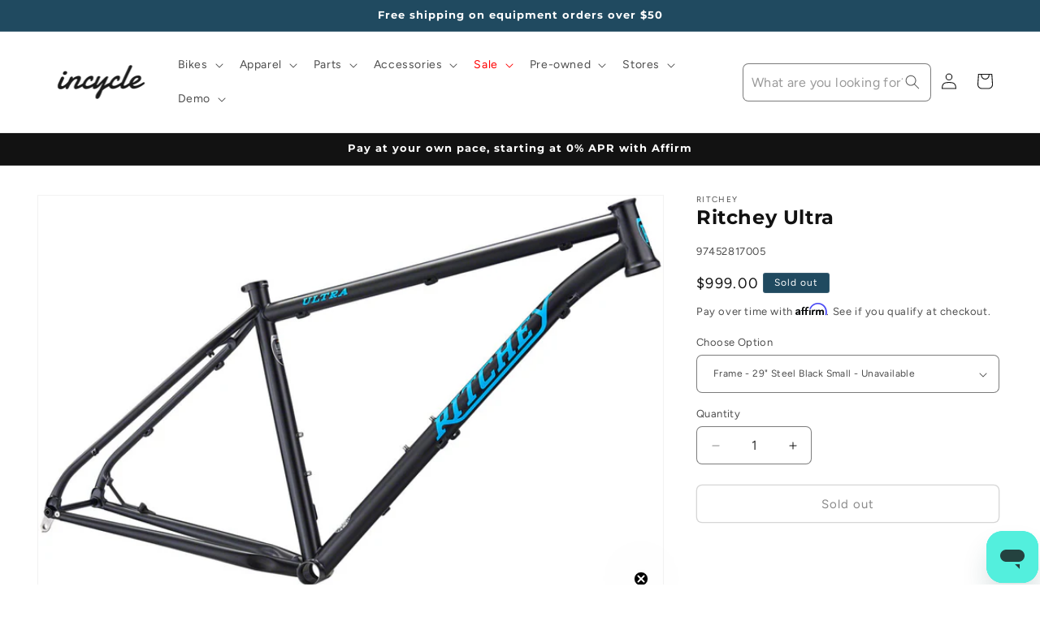

--- FILE ---
content_type: text/javascript
request_url: https://www.incycle.com/cdn/shop/t/36/compiled_assets/scripts.js?v=27181
body_size: 754
content:
(function(){var __sections__={};(function(){for(var i=0,s=document.getElementById("sections-script").getAttribute("data-sections").split(",");i<s.length;i++)__sections__[s[i]]=!0})(),function(){if(__sections__.header)try{class StickyHeader extends HTMLElement{constructor(){super()}connectedCallback(){this.header=document.querySelector(".section-header"),this.headerIsAlwaysSticky=this.getAttribute("data-sticky-type")==="always"||this.getAttribute("data-sticky-type")==="reduce-logo-size",this.headerBounds={},this.setHeaderHeight(),window.matchMedia("(max-width: 990px)").addEventListener("change",this.setHeaderHeight.bind(this)),this.headerIsAlwaysSticky&&this.header.classList.add("shopify-section-header-sticky"),this.currentScrollTop=0,this.preventReveal=!1,this.predictiveSearch=this.querySelector("predictive-search"),this.onScrollHandler=this.onScroll.bind(this),this.hideHeaderOnScrollUp=()=>this.preventReveal=!0,this.addEventListener("preventHeaderReveal",this.hideHeaderOnScrollUp),window.addEventListener("scroll",this.onScrollHandler,!1),this.createObserver()}setHeaderHeight(){document.documentElement.style.setProperty("--header-height",`${this.header.offsetHeight}px`)}disconnectedCallback(){this.removeEventListener("preventHeaderReveal",this.hideHeaderOnScrollUp),window.removeEventListener("scroll",this.onScrollHandler)}createObserver(){new IntersectionObserver((entries,observer2)=>{this.headerBounds=entries[0].intersectionRect,observer2.disconnect()}).observe(this.header)}onScroll(){const scrollTop=window.pageYOffset||document.documentElement.scrollTop;if(!(this.predictiveSearch&&this.predictiveSearch.isOpen)){if(scrollTop>this.currentScrollTop&&scrollTop>this.headerBounds.bottom){if(this.header.classList.add("scrolled-past-header"),this.preventHide)return;requestAnimationFrame(this.hide.bind(this))}else scrollTop<this.currentScrollTop&&scrollTop>this.headerBounds.bottom?(this.header.classList.add("scrolled-past-header"),this.preventReveal?(window.clearTimeout(this.isScrolling),this.isScrolling=setTimeout(()=>{this.preventReveal=!1},66),requestAnimationFrame(this.hide.bind(this))):requestAnimationFrame(this.reveal.bind(this))):scrollTop<=this.headerBounds.top&&(this.header.classList.remove("scrolled-past-header"),requestAnimationFrame(this.reset.bind(this)));this.currentScrollTop=scrollTop}}hide(){this.headerIsAlwaysSticky||(this.header.classList.add("shopify-section-header-hidden","shopify-section-header-sticky"),this.closeMenuDisclosure(),this.closeSearchModal())}reveal(){this.headerIsAlwaysSticky||(this.header.classList.add("shopify-section-header-sticky","animate"),this.header.classList.remove("shopify-section-header-hidden"))}reset(){this.headerIsAlwaysSticky||this.header.classList.remove("shopify-section-header-hidden","shopify-section-header-sticky","animate")}closeMenuDisclosure(){this.disclosures=this.disclosures||this.header.querySelectorAll("header-menu"),this.disclosures.forEach(disclosure=>disclosure.close())}closeSearchModal(){this.searchModal=this.searchModal||this.header.querySelector("details-modal"),this.searchModal.close(!1)}}customElements.define("sticky-header",StickyHeader)}catch(e){console.error(e)}}(),function(){if(__sections__["product-recommendations"])try{class ProductRecommendations extends HTMLElement{constructor(){super();const handleIntersection=(entries,observer)=>{entries[0].isIntersecting&&(observer.unobserve(this),fetch(this.dataset.url).then(response=>response.text()).then(text=>{const html=document.createElement("div");html.innerHTML=text;const recommendations=html.querySelector("product-recommendations");recommendations&&recommendations.innerHTML.trim().length&&(this.innerHTML=recommendations.innerHTML),html.querySelector(".grid__item")&&this.classList.add("product-recommendations--loaded")}).catch(e=>{console.error(e)}))};new IntersectionObserver(handleIntersection.bind(this),{rootMargin:"0px 0px 200px 0px"}).observe(this)}}customElements.define("product-recommendations",ProductRecommendations)}catch(e){console.error(e)}}(),function(){if(__sections__["sr-help-no-fit"])try{const srClickHandler=event=>{var message_body="I would like to chat with a Rider Specialist.";document.querySelector('[title="Webchat Widget"]').contentWindow.postMessage({type:"OPEN_WIDGET",message_body},"*")},srBikeClickHandler=event=>{var message_body="I am interested in a new bike.";document.querySelector('[title="Webchat Widget"]').contentWindow.postMessage({type:"OPEN_WIDGET",message_body},"*")},srRideClickHandler=event=>{var message_body="I am interested in local bike groups and rides.";document.querySelector('[title="Webchat Widget"]').contentWindow.postMessage({type:"OPEN_WIDGET",message_body},"*")},srServiceClickHandler=event=>{var message_body="I have a question about bike repair/services.";document.querySelector('[title="Webchat Widget"]').contentWindow.postMessage({type:"OPEN_WIDGET",message_body},"*")},srFitClickHandler=event=>{var message_body="Hello, I am interested in bike fit services.";document.querySelector('[title="Webchat Widget"]').contentWindow.postMessage({type:"OPEN_WIDGET",message_body},"*")},srFooterClickHandler=event=>{var message_body="I would like to chat with a Rider Specialist.";document.querySelector('[title="Webchat Widget"]').contentWindow.postMessage({type:"OPEN_WIDGET",message_body},"*")};document.getElementById("srTextLink").addEventListener("click",srClickHandler),console.log("clicking text link"),document.getElementById("srBikeLink").addEventListener("click",srBikeClickHandler),console.log("Bike Link clicked"),document.getElementById("srRideLink").addEventListener("click",srRideClickHandler),console.log("Ride Link clicked"),document.getElementById("srServiceLink").addEventListener("click",srServiceClickHandler),console.log("Service Link clicked"),document.getElementById("srFitLink").addEventListener("click",srFitClickHandler),console.log("Fit Link clicked"),document.getElementById("srFooterLink").addEventListener("click",srFooterClickHandler),console.log("clicking text link")}catch(e){console.error(e)}}(),function(){if(__sections__["sr-help"])try{const srClickHandler=event=>{var message_body="I would like to chat with a Rider Specialist.";document.querySelector('[title="Webchat Widget"]').contentWindow.postMessage({type:"OPEN_WIDGET",message_body},"*")},srBikeClickHandler=event=>{var message_body="I am interested in a new bike.";document.querySelector('[title="Webchat Widget"]').contentWindow.postMessage({type:"OPEN_WIDGET",message_body},"*")},srRideClickHandler=event=>{var message_body="I am interested in local bike groups and rides.";document.querySelector('[title="Webchat Widget"]').contentWindow.postMessage({type:"OPEN_WIDGET",message_body},"*")},srServiceClickHandler=event=>{var message_body="I have a question about bike repair/services.";document.querySelector('[title="Webchat Widget"]').contentWindow.postMessage({type:"OPEN_WIDGET",message_body},"*")},srFitClickHandler=event=>{var message_body="Hello, I am interested in bike fit services.";document.querySelector('[title="Webchat Widget"]').contentWindow.postMessage({type:"OPEN_WIDGET",message_body},"*")},srFooterClickHandler=event=>{var message_body="I would like to chat with a Rider Specialist.";document.querySelector('[title="Webchat Widget"]').contentWindow.postMessage({type:"OPEN_WIDGET",message_body},"*")};document.getElementById("srTextLink").addEventListener("click",srClickHandler),console.log("clicking text link"),document.getElementById("srBikeLink").addEventListener("click",srBikeClickHandler),console.log("Bike Link clicked"),document.getElementById("srRideLink").addEventListener("click",srRideClickHandler),console.log("Ride Link clicked"),document.getElementById("srServiceLink").addEventListener("click",srServiceClickHandler),console.log("Service Link clicked"),document.getElementById("srFitLink").addEventListener("click",srFitClickHandler),console.log("Fit Link clicked"),document.getElementById("srFooterLink").addEventListener("click",srFooterClickHandler),console.log("clicking text link")}catch(e){console.error(e)}}(),function(){if(__sections__["sr-promo"])try{const srPromoHandler=event=>{var message_body="I am interested in the Turbo Levo 4! Could I schedule a time and see what's available?";document.querySelector('[title="Webchat Widget"]').contentWindow.postMessage({type:"OPEN_WIDGET",message_body},"*")};document.getElementById("srPromoLink").addEventListener("click",srPromoHandler),console.log("clicking text link")}catch(e){console.error(e)}}()})();
//# sourceMappingURL=/cdn/shop/t/36/compiled_assets/scripts.js.map?v=27181
